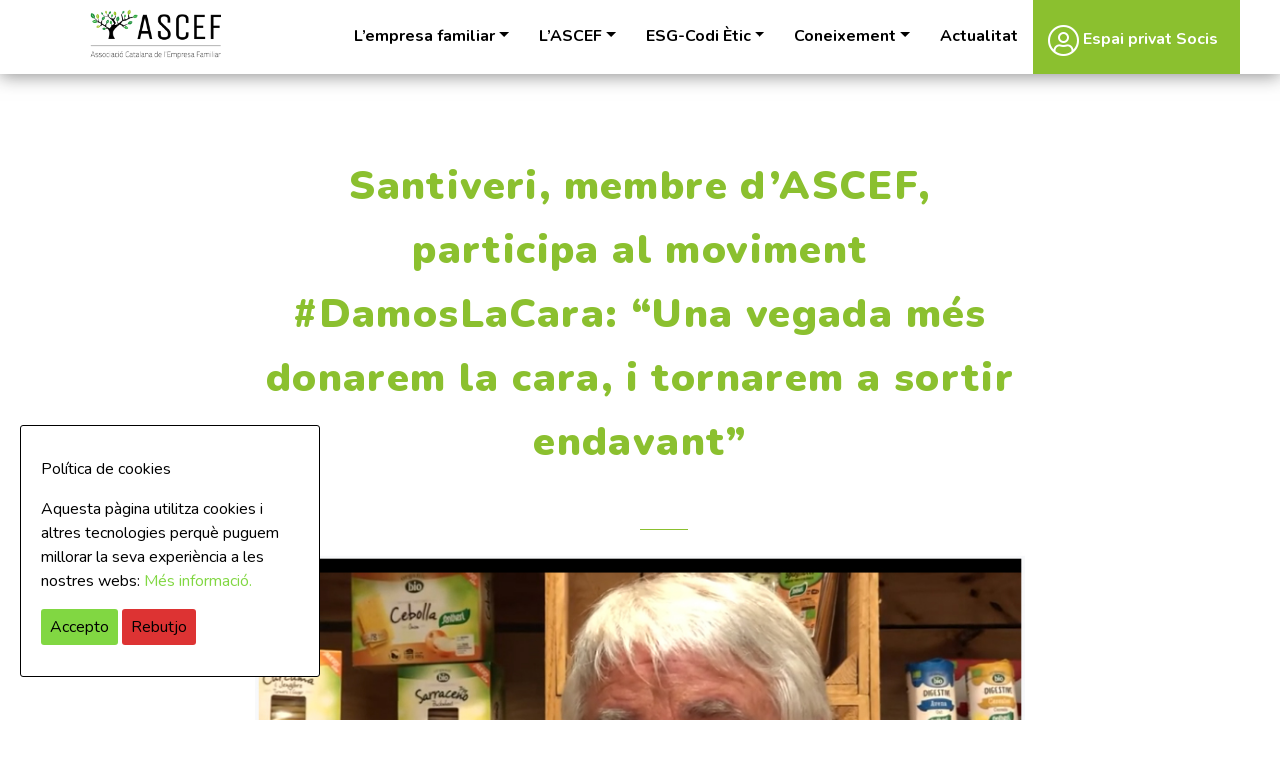

--- FILE ---
content_type: text/html; charset=UTF-8
request_url: https://www.ascef.com/santiveri-moviment-damoslacara/
body_size: 10483
content:
<!doctype html>
<html lang="ca">
<head>
	<meta charset="UTF-8">
	<meta name="viewport" content="width=device-width, initial-scale=1, shrink-to-fit=no">
	<link rel="profile" href="http://gmpg.org/xfn/11">

	<meta name='robots' content='index, follow, max-image-preview:large, max-snippet:-1, max-video-preview:-1' />
	<style>img:is([sizes="auto" i], [sizes^="auto," i]) { contain-intrinsic-size: 3000px 1500px }</style>
	
	<!-- This site is optimized with the Yoast SEO plugin v26.7 - https://yoast.com/wordpress/plugins/seo/ -->
	<title>Santiveri, membre d’ASCEF, participa al moviment #DamosLaCara: “Una vegada més donarem la cara, i tornarem a sortir endavant”</title>
	<meta name="description" content="Santiveri participa al moviment #DamosLaCara, iniciativa impulsat per treballadors i empresaris que mostra el compromís de les empreses familiars" />
	<link rel="canonical" href="https://www.ascef.com/santiveri-moviment-damoslacara/" />
	<meta property="og:locale" content="ca_ES" />
	<meta property="og:type" content="article" />
	<meta property="og:title" content="Santiveri, membre d’ASCEF, participa al moviment #DamosLaCara: “Una vegada més donarem la cara, i tornarem a sortir endavant”" />
	<meta property="og:description" content="Santiveri participa al moviment #DamosLaCara, iniciativa impulsat per treballadors i empresaris que mostra el compromís de les empreses familiars" />
	<meta property="og:url" content="https://www.ascef.com/santiveri-moviment-damoslacara/" />
	<meta property="og:site_name" content="ASCEF" />
	<meta property="article:published_time" content="2020-06-04T18:18:01+00:00" />
	<meta property="article:modified_time" content="2020-06-22T09:38:26+00:00" />
	<meta property="og:image" content="https://www.ascef.com/wp-content/uploads/2020/06/20200602_ASCEF_santiveri.jpg" />
	<meta property="og:image:width" content="833" />
	<meta property="og:image:height" content="555" />
	<meta property="og:image:type" content="image/jpeg" />
	<meta name="author" content="Borja Igual" />
	<meta name="twitter:card" content="summary_large_image" />
	<meta name="twitter:label1" content="Escrit per" />
	<meta name="twitter:data1" content="Borja Igual" />
	<meta name="twitter:label2" content="Temps estimat de lectura" />
	<meta name="twitter:data2" content="1 minut" />
	<script type="application/ld+json" class="yoast-schema-graph">{"@context":"https://schema.org","@graph":[{"@type":"Article","@id":"https://www.ascef.com/santiveri-moviment-damoslacara/#article","isPartOf":{"@id":"https://www.ascef.com/santiveri-moviment-damoslacara/"},"author":{"name":"Borja Igual","@id":"https://www.ascef.com/#/schema/person/e0bdccd3e1665871f0e79e3a50ad6b02"},"headline":"Santiveri, membre d’ASCEF, participa al moviment #DamosLaCara: “Una vegada més donarem la cara, i tornarem a sortir endavant”","datePublished":"2020-06-04T18:18:01+00:00","dateModified":"2020-06-22T09:38:26+00:00","mainEntityOfPage":{"@id":"https://www.ascef.com/santiveri-moviment-damoslacara/"},"wordCount":211,"commentCount":0,"image":{"@id":"https://www.ascef.com/santiveri-moviment-damoslacara/#primaryimage"},"thumbnailUrl":"https://www.ascef.com/wp-content/uploads/2020/06/20200602_ASCEF_santiveri.jpg","articleSection":["general"],"inLanguage":"ca"},{"@type":"WebPage","@id":"https://www.ascef.com/santiveri-moviment-damoslacara/","url":"https://www.ascef.com/santiveri-moviment-damoslacara/","name":"Santiveri, membre d’ASCEF, participa al moviment #DamosLaCara: “Una vegada més donarem la cara, i tornarem a sortir endavant”","isPartOf":{"@id":"https://www.ascef.com/#website"},"primaryImageOfPage":{"@id":"https://www.ascef.com/santiveri-moviment-damoslacara/#primaryimage"},"image":{"@id":"https://www.ascef.com/santiveri-moviment-damoslacara/#primaryimage"},"thumbnailUrl":"https://www.ascef.com/wp-content/uploads/2020/06/20200602_ASCEF_santiveri.jpg","datePublished":"2020-06-04T18:18:01+00:00","dateModified":"2020-06-22T09:38:26+00:00","author":{"@id":"https://www.ascef.com/#/schema/person/e0bdccd3e1665871f0e79e3a50ad6b02"},"description":"Santiveri participa al moviment #DamosLaCara, iniciativa impulsat per treballadors i empresaris que mostra el compromís de les empreses familiars","breadcrumb":{"@id":"https://www.ascef.com/santiveri-moviment-damoslacara/#breadcrumb"},"inLanguage":"ca","potentialAction":[{"@type":"ReadAction","target":["https://www.ascef.com/santiveri-moviment-damoslacara/"]}]},{"@type":"ImageObject","inLanguage":"ca","@id":"https://www.ascef.com/santiveri-moviment-damoslacara/#primaryimage","url":"https://www.ascef.com/wp-content/uploads/2020/06/20200602_ASCEF_santiveri.jpg","contentUrl":"https://www.ascef.com/wp-content/uploads/2020/06/20200602_ASCEF_santiveri.jpg","width":833,"height":555},{"@type":"BreadcrumbList","@id":"https://www.ascef.com/santiveri-moviment-damoslacara/#breadcrumb","itemListElement":[{"@type":"ListItem","position":1,"name":"Portada","item":"https://www.ascef.com/"},{"@type":"ListItem","position":2,"name":"Santiveri, membre d’ASCEF, participa al moviment #DamosLaCara: “Una vegada més donarem la cara, i tornarem a sortir endavant”"}]},{"@type":"WebSite","@id":"https://www.ascef.com/#website","url":"https://www.ascef.com/","name":"ASCEF","description":"Associació Catalana de l’Empresa Familiar","potentialAction":[{"@type":"SearchAction","target":{"@type":"EntryPoint","urlTemplate":"https://www.ascef.com/?s={search_term_string}"},"query-input":{"@type":"PropertyValueSpecification","valueRequired":true,"valueName":"search_term_string"}}],"inLanguage":"ca"},{"@type":"Person","@id":"https://www.ascef.com/#/schema/person/e0bdccd3e1665871f0e79e3a50ad6b02","name":"Borja Igual","url":"https://www.ascef.com/author/bigual1990mcs-com/"}]}</script>
	<!-- / Yoast SEO plugin. -->


<link rel='dns-prefetch' href='//www.ascef.com' />
<link rel='dns-prefetch' href='//fonts.googleapis.com' />
<link rel='stylesheet' id='wp-block-library-css' href='https://www.ascef.com/wp-includes/css/dist/block-library/style.min.css?ver=6.8.3' type='text/css' media='all' />
<style id='classic-theme-styles-inline-css' type='text/css'>
/*! This file is auto-generated */
.wp-block-button__link{color:#fff;background-color:#32373c;border-radius:9999px;box-shadow:none;text-decoration:none;padding:calc(.667em + 2px) calc(1.333em + 2px);font-size:1.125em}.wp-block-file__button{background:#32373c;color:#fff;text-decoration:none}
</style>
<style id='global-styles-inline-css' type='text/css'>
:root{--wp--preset--aspect-ratio--square: 1;--wp--preset--aspect-ratio--4-3: 4/3;--wp--preset--aspect-ratio--3-4: 3/4;--wp--preset--aspect-ratio--3-2: 3/2;--wp--preset--aspect-ratio--2-3: 2/3;--wp--preset--aspect-ratio--16-9: 16/9;--wp--preset--aspect-ratio--9-16: 9/16;--wp--preset--color--black: #000000;--wp--preset--color--cyan-bluish-gray: #abb8c3;--wp--preset--color--white: #ffffff;--wp--preset--color--pale-pink: #f78da7;--wp--preset--color--vivid-red: #cf2e2e;--wp--preset--color--luminous-vivid-orange: #ff6900;--wp--preset--color--luminous-vivid-amber: #fcb900;--wp--preset--color--light-green-cyan: #7bdcb5;--wp--preset--color--vivid-green-cyan: #00d084;--wp--preset--color--pale-cyan-blue: #8ed1fc;--wp--preset--color--vivid-cyan-blue: #0693e3;--wp--preset--color--vivid-purple: #9b51e0;--wp--preset--gradient--vivid-cyan-blue-to-vivid-purple: linear-gradient(135deg,rgba(6,147,227,1) 0%,rgb(155,81,224) 100%);--wp--preset--gradient--light-green-cyan-to-vivid-green-cyan: linear-gradient(135deg,rgb(122,220,180) 0%,rgb(0,208,130) 100%);--wp--preset--gradient--luminous-vivid-amber-to-luminous-vivid-orange: linear-gradient(135deg,rgba(252,185,0,1) 0%,rgba(255,105,0,1) 100%);--wp--preset--gradient--luminous-vivid-orange-to-vivid-red: linear-gradient(135deg,rgba(255,105,0,1) 0%,rgb(207,46,46) 100%);--wp--preset--gradient--very-light-gray-to-cyan-bluish-gray: linear-gradient(135deg,rgb(238,238,238) 0%,rgb(169,184,195) 100%);--wp--preset--gradient--cool-to-warm-spectrum: linear-gradient(135deg,rgb(74,234,220) 0%,rgb(151,120,209) 20%,rgb(207,42,186) 40%,rgb(238,44,130) 60%,rgb(251,105,98) 80%,rgb(254,248,76) 100%);--wp--preset--gradient--blush-light-purple: linear-gradient(135deg,rgb(255,206,236) 0%,rgb(152,150,240) 100%);--wp--preset--gradient--blush-bordeaux: linear-gradient(135deg,rgb(254,205,165) 0%,rgb(254,45,45) 50%,rgb(107,0,62) 100%);--wp--preset--gradient--luminous-dusk: linear-gradient(135deg,rgb(255,203,112) 0%,rgb(199,81,192) 50%,rgb(65,88,208) 100%);--wp--preset--gradient--pale-ocean: linear-gradient(135deg,rgb(255,245,203) 0%,rgb(182,227,212) 50%,rgb(51,167,181) 100%);--wp--preset--gradient--electric-grass: linear-gradient(135deg,rgb(202,248,128) 0%,rgb(113,206,126) 100%);--wp--preset--gradient--midnight: linear-gradient(135deg,rgb(2,3,129) 0%,rgb(40,116,252) 100%);--wp--preset--font-size--small: 13px;--wp--preset--font-size--medium: 20px;--wp--preset--font-size--large: 36px;--wp--preset--font-size--x-large: 42px;--wp--preset--spacing--20: 0.44rem;--wp--preset--spacing--30: 0.67rem;--wp--preset--spacing--40: 1rem;--wp--preset--spacing--50: 1.5rem;--wp--preset--spacing--60: 2.25rem;--wp--preset--spacing--70: 3.38rem;--wp--preset--spacing--80: 5.06rem;--wp--preset--shadow--natural: 6px 6px 9px rgba(0, 0, 0, 0.2);--wp--preset--shadow--deep: 12px 12px 50px rgba(0, 0, 0, 0.4);--wp--preset--shadow--sharp: 6px 6px 0px rgba(0, 0, 0, 0.2);--wp--preset--shadow--outlined: 6px 6px 0px -3px rgba(255, 255, 255, 1), 6px 6px rgba(0, 0, 0, 1);--wp--preset--shadow--crisp: 6px 6px 0px rgba(0, 0, 0, 1);}:where(.is-layout-flex){gap: 0.5em;}:where(.is-layout-grid){gap: 0.5em;}body .is-layout-flex{display: flex;}.is-layout-flex{flex-wrap: wrap;align-items: center;}.is-layout-flex > :is(*, div){margin: 0;}body .is-layout-grid{display: grid;}.is-layout-grid > :is(*, div){margin: 0;}:where(.wp-block-columns.is-layout-flex){gap: 2em;}:where(.wp-block-columns.is-layout-grid){gap: 2em;}:where(.wp-block-post-template.is-layout-flex){gap: 1.25em;}:where(.wp-block-post-template.is-layout-grid){gap: 1.25em;}.has-black-color{color: var(--wp--preset--color--black) !important;}.has-cyan-bluish-gray-color{color: var(--wp--preset--color--cyan-bluish-gray) !important;}.has-white-color{color: var(--wp--preset--color--white) !important;}.has-pale-pink-color{color: var(--wp--preset--color--pale-pink) !important;}.has-vivid-red-color{color: var(--wp--preset--color--vivid-red) !important;}.has-luminous-vivid-orange-color{color: var(--wp--preset--color--luminous-vivid-orange) !important;}.has-luminous-vivid-amber-color{color: var(--wp--preset--color--luminous-vivid-amber) !important;}.has-light-green-cyan-color{color: var(--wp--preset--color--light-green-cyan) !important;}.has-vivid-green-cyan-color{color: var(--wp--preset--color--vivid-green-cyan) !important;}.has-pale-cyan-blue-color{color: var(--wp--preset--color--pale-cyan-blue) !important;}.has-vivid-cyan-blue-color{color: var(--wp--preset--color--vivid-cyan-blue) !important;}.has-vivid-purple-color{color: var(--wp--preset--color--vivid-purple) !important;}.has-black-background-color{background-color: var(--wp--preset--color--black) !important;}.has-cyan-bluish-gray-background-color{background-color: var(--wp--preset--color--cyan-bluish-gray) !important;}.has-white-background-color{background-color: var(--wp--preset--color--white) !important;}.has-pale-pink-background-color{background-color: var(--wp--preset--color--pale-pink) !important;}.has-vivid-red-background-color{background-color: var(--wp--preset--color--vivid-red) !important;}.has-luminous-vivid-orange-background-color{background-color: var(--wp--preset--color--luminous-vivid-orange) !important;}.has-luminous-vivid-amber-background-color{background-color: var(--wp--preset--color--luminous-vivid-amber) !important;}.has-light-green-cyan-background-color{background-color: var(--wp--preset--color--light-green-cyan) !important;}.has-vivid-green-cyan-background-color{background-color: var(--wp--preset--color--vivid-green-cyan) !important;}.has-pale-cyan-blue-background-color{background-color: var(--wp--preset--color--pale-cyan-blue) !important;}.has-vivid-cyan-blue-background-color{background-color: var(--wp--preset--color--vivid-cyan-blue) !important;}.has-vivid-purple-background-color{background-color: var(--wp--preset--color--vivid-purple) !important;}.has-black-border-color{border-color: var(--wp--preset--color--black) !important;}.has-cyan-bluish-gray-border-color{border-color: var(--wp--preset--color--cyan-bluish-gray) !important;}.has-white-border-color{border-color: var(--wp--preset--color--white) !important;}.has-pale-pink-border-color{border-color: var(--wp--preset--color--pale-pink) !important;}.has-vivid-red-border-color{border-color: var(--wp--preset--color--vivid-red) !important;}.has-luminous-vivid-orange-border-color{border-color: var(--wp--preset--color--luminous-vivid-orange) !important;}.has-luminous-vivid-amber-border-color{border-color: var(--wp--preset--color--luminous-vivid-amber) !important;}.has-light-green-cyan-border-color{border-color: var(--wp--preset--color--light-green-cyan) !important;}.has-vivid-green-cyan-border-color{border-color: var(--wp--preset--color--vivid-green-cyan) !important;}.has-pale-cyan-blue-border-color{border-color: var(--wp--preset--color--pale-cyan-blue) !important;}.has-vivid-cyan-blue-border-color{border-color: var(--wp--preset--color--vivid-cyan-blue) !important;}.has-vivid-purple-border-color{border-color: var(--wp--preset--color--vivid-purple) !important;}.has-vivid-cyan-blue-to-vivid-purple-gradient-background{background: var(--wp--preset--gradient--vivid-cyan-blue-to-vivid-purple) !important;}.has-light-green-cyan-to-vivid-green-cyan-gradient-background{background: var(--wp--preset--gradient--light-green-cyan-to-vivid-green-cyan) !important;}.has-luminous-vivid-amber-to-luminous-vivid-orange-gradient-background{background: var(--wp--preset--gradient--luminous-vivid-amber-to-luminous-vivid-orange) !important;}.has-luminous-vivid-orange-to-vivid-red-gradient-background{background: var(--wp--preset--gradient--luminous-vivid-orange-to-vivid-red) !important;}.has-very-light-gray-to-cyan-bluish-gray-gradient-background{background: var(--wp--preset--gradient--very-light-gray-to-cyan-bluish-gray) !important;}.has-cool-to-warm-spectrum-gradient-background{background: var(--wp--preset--gradient--cool-to-warm-spectrum) !important;}.has-blush-light-purple-gradient-background{background: var(--wp--preset--gradient--blush-light-purple) !important;}.has-blush-bordeaux-gradient-background{background: var(--wp--preset--gradient--blush-bordeaux) !important;}.has-luminous-dusk-gradient-background{background: var(--wp--preset--gradient--luminous-dusk) !important;}.has-pale-ocean-gradient-background{background: var(--wp--preset--gradient--pale-ocean) !important;}.has-electric-grass-gradient-background{background: var(--wp--preset--gradient--electric-grass) !important;}.has-midnight-gradient-background{background: var(--wp--preset--gradient--midnight) !important;}.has-small-font-size{font-size: var(--wp--preset--font-size--small) !important;}.has-medium-font-size{font-size: var(--wp--preset--font-size--medium) !important;}.has-large-font-size{font-size: var(--wp--preset--font-size--large) !important;}.has-x-large-font-size{font-size: var(--wp--preset--font-size--x-large) !important;}
:where(.wp-block-post-template.is-layout-flex){gap: 1.25em;}:where(.wp-block-post-template.is-layout-grid){gap: 1.25em;}
:where(.wp-block-columns.is-layout-flex){gap: 2em;}:where(.wp-block-columns.is-layout-grid){gap: 2em;}
:root :where(.wp-block-pullquote){font-size: 1.5em;line-height: 1.6;}
</style>
<link rel='stylesheet' id='cookie-consent-style-css' href='https://www.ascef.com/wp-content/plugins/click-datos-lopd/assets/css/style.css?ver=6.8.3' type='text/css' media='all' />
<link rel='stylesheet' id='contact-form-7-css' href='https://www.ascef.com/wp-content/plugins/contact-form-7/includes/css/styles.css?ver=6.1.4' type='text/css' media='all' />
<link rel='stylesheet' id='google-fonts-css' href='https://fonts.googleapis.com/css?family=Just+Another+Hand%7CNunito%3A300%2C400%2C700%2C900%7CPoppins%3A900&#038;display=swap&#038;ver=1.0' type='text/css' media='all' />
<link rel='stylesheet' id='space-oddity-style-css' href='https://www.ascef.com/wp-content/themes/space-oddity/style.css?ver=1.25' type='text/css' media='all' />
<script type="text/javascript" id="wpml-cookie-js-extra">
/* <![CDATA[ */
var wpml_cookies = {"wp-wpml_current_language":{"value":"ca","expires":1,"path":"\/"}};
var wpml_cookies = {"wp-wpml_current_language":{"value":"ca","expires":1,"path":"\/"}};
/* ]]> */
</script>
<script type="text/javascript" src="https://www.ascef.com/wp-content/plugins/sitepress-multilingual-cms/res/js/cookies/language-cookie.js?ver=486900" id="wpml-cookie-js" defer="defer" data-wp-strategy="defer"></script>
<script type="text/javascript" src="https://www.ascef.com/wp-includes/js/jquery/jquery.min.js?ver=3.7.1" id="jquery-core-js"></script>
<script type="text/javascript" src="https://www.ascef.com/wp-includes/js/jquery/jquery-migrate.min.js?ver=3.4.1" id="jquery-migrate-js"></script>
<link rel="https://api.w.org/" href="https://www.ascef.com/wp-json/" /><link rel="alternate" title="JSON" type="application/json" href="https://www.ascef.com/wp-json/wp/v2/posts/1894" /><link rel="alternate" title="oEmbed (JSON)" type="application/json+oembed" href="https://www.ascef.com/wp-json/oembed/1.0/embed?url=https%3A%2F%2Fwww.ascef.com%2Fsantiveri-moviment-damoslacara%2F" />
<link rel="alternate" title="oEmbed (XML)" type="text/xml+oembed" href="https://www.ascef.com/wp-json/oembed/1.0/embed?url=https%3A%2F%2Fwww.ascef.com%2Fsantiveri-moviment-damoslacara%2F&#038;format=xml" />
<meta name="generator" content="WPML ver:4.8.6 stt:8,1,2;" />
<style id="cdlopd-css" type="text/css" media="screen">
				#catapult-cookie-bar {
					box-sizing: border-box;
					max-height: 0;
					opacity: 0;
					z-index: 99999;
					overflow: hidden;
					color: #000000;
					position: fixed;
					left: 20px;
					bottom: 6%;
					width: 300px;
					background-color: #ffffff;
                                        border-style: solid;
                                        border-width: 1px;
                                        border-color: #000000;
				}
				#catapult-cookie-bar a {
					color: #81d742;
				}
				#catapult-cookie-bar .x_close span {
					background-color: ;
				}
				button#catapultCookieAceptar {
					background:#81d742;
					color: #000;
					border: 0; padding: 6px 9px; border-radius: 3px;
				}
                                button#catapultCookieRechazar {
					background:#dd3333;
					color: #000;
					border: 0; padding: 6px 9px; border-radius: 3px;
				}
				#catapult-cookie-bar h3 {
					color: #000000;
				}
				.has-cookie-bar #catapult-cookie-bar {
					opacity: 1;
					max-height: 999px;
					min-height: 30px;
				}</style><link rel="icon" href="https://www.ascef.com/wp-content/uploads/2022/12/cropped-Home-Ascef-fav-blanc-32x32.png" sizes="32x32" />
<link rel="icon" href="https://www.ascef.com/wp-content/uploads/2022/12/cropped-Home-Ascef-fav-blanc-192x192.png" sizes="192x192" />
<link rel="apple-touch-icon" href="https://www.ascef.com/wp-content/uploads/2022/12/cropped-Home-Ascef-fav-blanc-180x180.png" />
<meta name="msapplication-TileImage" content="https://www.ascef.com/wp-content/uploads/2022/12/cropped-Home-Ascef-fav-blanc-270x270.png" />
</head>

<body class="wp-singular post-template-default single single-post postid-1894 single-format-standard wp-theme-space-oddity">
	
<div id="page" class="site">

	<header id="masthead" class="site-header sticky-top">
		<div class="container">
			<div class="row justify-content-between">
				<div class="col-6 col-sm-6 col-md-2 col-lg-2">
					<div class="site-branding">
													<p class="site-title"><a href="https://www.ascef.com/" rel="home">ASCEF</a></p>
												</div><!-- .site-branding -->
				</div>
				<div class="col-4 d-inline-block d-lg-none align-self-center">
					<a role="button" aria-label="Toggle Navigation" class="menu-action lines-button x navbar-toggle" data-toggle="collapse" data-target="#menu-principal" aria-expanded="false" aria-controls="navbar">
						<span class="lines"></span>
					</a>
				</div>
				<nav id="site-navigation" class="main-navigation navbar col-md-10 col-lg-10 navbar-expand-lg">
						<div id="menu-principal" class="collapse navbar-collapse flex-grow-1 text-right"><ul id="primary-menu" class="navbar-nav ml-auto flex-nowrap"><li itemscope="itemscope" itemtype="https://www.schema.org/SiteNavigationElement" id="menu-item-25" class="menu-item menu-item-type-post_type menu-item-object-page menu-item-has-children dropdown menu-item-25 nav-item"><a title="L’empresa familiar" href="#" data-toggle="dropdown" aria-haspopup="true" aria-expanded="false" class="dropdown-toggle nav-link" id="menu-item-dropdown-25">L’empresa familiar</a><ul class="dropdown-menu" aria-labelledby="menu-item-dropdown-25" role="menu"><li itemscope="itemscope" itemtype="https://www.schema.org/SiteNavigationElement" id="menu-item-93" class="menu-item menu-item-type-post_type menu-item-object-page menu-item-93 nav-item"><a title="Valors diferencials" href="https://www.ascef.com/lempresa-familiar/valors-diferencials/" class="dropdown-item">Valors diferencials</a></li><li itemscope="itemscope" itemtype="https://www.schema.org/SiteNavigationElement" id="menu-item-92" class="menu-item menu-item-type-post_type menu-item-object-page menu-item-92 nav-item"><a title="En xifres" href="https://www.ascef.com/lempresa-familiar/en-xifres/" class="dropdown-item">En xifres</a></li><li itemscope="itemscope" itemtype="https://www.schema.org/SiteNavigationElement" id="menu-item-91" class="menu-item menu-item-type-post_type menu-item-object-page menu-item-91 nav-item"><a title="Reptes" href="https://www.ascef.com/lempresa-familiar/reptes/" class="dropdown-item">Reptes</a></li></ul></li><li itemscope="itemscope" itemtype="https://www.schema.org/SiteNavigationElement" id="menu-item-6665" class="menu-item menu-item-type-post_type menu-item-object-page menu-item-has-children dropdown menu-item-6665 nav-item"><a title="L’ASCEF" href="#" data-toggle="dropdown" aria-haspopup="true" aria-expanded="false" class="dropdown-toggle nav-link" id="menu-item-dropdown-6665">L’ASCEF</a><ul class="dropdown-menu" aria-labelledby="menu-item-dropdown-6665" role="menu"><li itemscope="itemscope" itemtype="https://www.schema.org/SiteNavigationElement" id="menu-item-80" class="menu-item menu-item-type-post_type menu-item-object-page menu-item-80 nav-item"><a title="Qui som?" href="https://www.ascef.com/lascef/qui-som/" class="dropdown-item">Qui som?</a></li><li itemscope="itemscope" itemtype="https://www.schema.org/SiteNavigationElement" id="menu-item-79" class="menu-item menu-item-type-post_type menu-item-object-page menu-item-79 nav-item"><a title="Objectius" href="https://www.ascef.com/lascef/objectius/" class="dropdown-item">Objectius</a></li><li itemscope="itemscope" itemtype="https://www.schema.org/SiteNavigationElement" id="menu-item-78" class="menu-item menu-item-type-post_type menu-item-object-page menu-item-78 nav-item"><a title="Comunitat ASCEF" href="https://www.ascef.com/lascef/comunitat-ascef/" class="dropdown-item">Comunitat ASCEF</a></li></ul></li><li itemscope="itemscope" itemtype="https://www.schema.org/SiteNavigationElement" id="menu-item-6430" class="menu-item menu-item-type-post_type menu-item-object-page menu-item-has-children dropdown menu-item-6430 nav-item"><a title="ESG-Codi Ètic" href="#" data-toggle="dropdown" aria-haspopup="true" aria-expanded="false" class="dropdown-toggle nav-link" id="menu-item-dropdown-6430">ESG-Codi Ètic</a><ul class="dropdown-menu" aria-labelledby="menu-item-dropdown-6430" role="menu"><li itemscope="itemscope" itemtype="https://www.schema.org/SiteNavigationElement" id="menu-item-6386" class="menu-item menu-item-type-post_type menu-item-object-page menu-item-6386 nav-item"><a title="Environmental, Social and Governance" href="https://www.ascef.com/esg/responsabilitat-social-corporativa/" class="dropdown-item">Environmental, Social and Governance</a></li><li itemscope="itemscope" itemtype="https://www.schema.org/SiteNavigationElement" id="menu-item-6426" class="menu-item menu-item-type-post_type menu-item-object-page menu-item-6426 nav-item"><a title="Codi Ètic" href="https://www.ascef.com/esg/codi-etic/" class="dropdown-item">Codi Ètic</a></li><li itemscope="itemscope" itemtype="https://www.schema.org/SiteNavigationElement" id="menu-item-6351" class="menu-item menu-item-type-post_type menu-item-object-page menu-item-6351 nav-item"><a title="Informes ESG" href="https://www.ascef.com/esg/informes-esg/" class="dropdown-item">Informes ESG</a></li></ul></li><li itemscope="itemscope" itemtype="https://www.schema.org/SiteNavigationElement" id="menu-item-23" class="menu-item menu-item-type-post_type menu-item-object-page menu-item-has-children dropdown menu-item-23 nav-item"><a title="Coneixement" href="#" data-toggle="dropdown" aria-haspopup="true" aria-expanded="false" class="dropdown-toggle nav-link" id="menu-item-dropdown-23">Coneixement</a><ul class="dropdown-menu" aria-labelledby="menu-item-dropdown-23" role="menu"><li itemscope="itemscope" itemtype="https://www.schema.org/SiteNavigationElement" id="menu-item-95" class="menu-item menu-item-type-post_type menu-item-object-page menu-item-95 nav-item"><a title="Càtedres" href="https://www.ascef.com/catedres/" class="dropdown-item">Càtedres</a></li><li itemscope="itemscope" itemtype="https://www.schema.org/SiteNavigationElement" id="menu-item-94" class="menu-item menu-item-type-post_type menu-item-object-page menu-item-94 nav-item"><a title="Informes" href="https://www.ascef.com/informes/" class="dropdown-item">Informes</a></li></ul></li><li itemscope="itemscope" itemtype="https://www.schema.org/SiteNavigationElement" id="menu-item-24" class="menu-item menu-item-type-post_type menu-item-object-page menu-item-24 nav-item"><a title="Actualitat" href="https://www.ascef.com/actualitat/" class="nav-link">Actualitat</a></li><li itemscope="itemscope" itemtype="https://www.schema.org/SiteNavigationElement" id="menu-item-446" class="espai-privat menu-item menu-item-type-post_type menu-item-object-page menu-item-446 nav-item"><a title="Espai privat Socis" href="https://www.ascef.com/espai-privat-socis/calendari/" class="nav-link"><i class="fal fa-user-circle" aria-hidden="true"></i> Espai privat Socis</a></li></ul></div>				</nav><!-- #site-navigation -->
			</div>
		</div>
	</header><!-- #masthead -->

	<div id="content" class="site-content">

	<div id="primary" class="content-area">
		<main id="main" class="site-main">

					
			<section class="section single-post">
				<div class="section-wrapper">
					<div class="container">
						<div class="row justify-content-center">
							<div class="col-md-8 text-center">
								<div class="titular-bloc">
									<h3 class="tit">Santiveri, membre d’ASCEF, participa al moviment #DamosLaCara: “Una vegada més donarem la cara, i tornarem a sortir endavant”</h3>
								</div>
							</div>
						</div>
						
						<div class="row justify-content-center">
							<div class="col-md-8 mb-5 text-center">
								
			<div class="post-thumbnail">
				<img width="833" height="555" src="https://www.ascef.com/wp-content/uploads/2020/06/20200602_ASCEF_santiveri.jpg" class="img-fluid responsive--full wp-post-image" alt="" decoding="async" fetchpriority="high" srcset="https://www.ascef.com/wp-content/uploads/2020/06/20200602_ASCEF_santiveri.jpg 833w, https://www.ascef.com/wp-content/uploads/2020/06/20200602_ASCEF_santiveri-768x512.jpg 768w" sizes="(max-width: 833px) 100vw, 833px" />			</div><!-- .post-thumbnail -->

									</div>
						</div>
						
						<div class="row justify-content-center">
							<div class="col-md-8">
								<p><a href="https://www.santiveri.com/es/home" target="_blank" rel="noopener noreferrer"><u><strong>Santiveri</strong></u></a>, pioners en salut natural des de 1885 en l&#8217;alimentació sana, dietètica, complements i cosmètica natural, és una empresa familiar el consell d&#8217;administració de la qual està presidit Jordi Torres. Membres de l&#8217;<a href="https://www.ascef.com/" target="_blank" rel="noopener noreferrer"><u><strong>Associació Catalana de l&#8217;Empresa Familiar (ASCEF)</strong></u></a>, l&#8217;empresa ha col·laborat amb <a href="https://www.damoslacara.com/" target="_blank" rel="noopener noreferrer"><u><strong>la plataforma #DamosLaCara</strong></u></a>, un moviment ciutadà que <strong>vol posar en valor el compromís de les empreses familiars, i subratllar la importància de l&#8217;empresa familiar per salvaguardar l&#8217;ocupació i reactivar l&#8217;economia</strong>.</p>
<p>Sent una empresa amb més de 135 anys, Santiveri “<em>ha hagut d’adaptar-se a diverses situacions amb les que es trobava</em>”, explica Jordi Torres. “<em>Però tot això hagués sigut molt complicat, per no dir impossible, sense el gran suport, esforç i treball de les persones que han format part de l&#8217;equip al llarg dels anys</em>”.</p>
<p>“<em>Estem en una situació impensable tan sols només fa unes setmanes. Amb una crisi sanitària i econòmica de grans magnituds</em>”, afirma. “<em>Necessitem més que mai ajudes financeres i fiscals per seguir creixent i per crear ocupació i riquesa. I, per suposat, una vegada més donarem la cara. I tornarem a sortir endavant</em>”, afegeix.</p>
<p style="text-align: center;"><iframe src="https://www.youtube.com/embed/oEbrh3TSUjk" width="560" height="315" frameborder="0" allowfullscreen="allowfullscreen"></iframe></p>
							</div>
						</div>
						
					</div>
				</div>
			</section>
		
		</main><!-- #main -->
	</div><!-- #primary -->

<!--WPFC_FOOTER_START-->
	</div><!-- #content -->
	<div class="fondo-b-verd pt-4 pb-4">
		<div class="container">
			<div class="row justify-content-center ">
				<div class="col-md-6 text-center color-blanc">
					Si necessites més informació contacta amb nosaltres  <a href="mailto:ascef@ascef.com" class="color-blanc" target="_blank">ascef@ascef.com</a>
				</div>
			</div>
		</div>
	</div>	
	<footer id="colophon" class="site-footer">
		
		
		<div class="container">
			<div class="row justify-content-around">

				<div class="col-md-3 mb-md-0 mb-4">
					<div class="row">
						<div class="col-1">
							<i class="icono-marker fal fa-map-marker-alt"></i>
						</div>
						<div class="col-10">
							<address>
								<strong>ASCEF</strong>
								Avinguda Diagonal, 469, 3è 2ª 08036 Barcelona<br>
								932 41 10 02
							</address>
						</div>
					</div>
					<div class="row">
						<div class="col">
							<div class="language text-uppercase ml-4">
								<span class="d-block">Idiomes:</span>
								<a class="color-blanc" href="https://www.ascef.com/en/santiveri-movement-damoslacara/">en</a> / <a class="color-blanc" href="https://www.ascef.com/es/santiveri-movimiento-damoslacara/">es</a> / <a class="active color-verd" href="https://www.ascef.com/santiveri-moviment-damoslacara/">ca</a>							</div>
						</div>
					</div>
				</div>				

				<div class="col-md-3 mb-md-0 mb-4">
					<div class="social">
						<span class="text-uppercase">Segueix-nos! </span><a href="https://twitter.com/ASCEFcat" target="_blank"><i class="fa fa-twitter"></i></a> <a href="https://www.linkedin.com/company/ascef-associació-catalana-empresa-familiar" target="_blank"><i class="fa fa-linkedin"></i></a>
					</div>
					<div class="row justify-content-center">
						<div class="col-4 col-md-4 mt-4 text-center">
							<a href="http://www.iefamiliar.com/" target="_blank">
							<img src="https://www.ascef.com/wp-content/uploads/2020/02/asoc-vinculada.png" class="img-fluid d-inline-block">
							</a>
						</div>
					</div>
					
				</div>
				
				<div class="col-md-3 mb-md-0 mb-4 mt-4 mt-md-0">
					<div class="sponsors text-right">
						<div class="row justify-content-center justify-content-md-end">
							<div class="col-5"><p><br><br></p>
								<a href="http://www.iefamiliar.com/" target="_blank"><img src="https://www.ascef.com/wp-content/themes/space-oddity/img/logo-ief.png" alt="" class="img-fluid" /></a>
							</div>
						</div>
													
					
						
					</div>
				</div>

			</div>
		</div>
		<div class="peu-footer">
			<div class="container">
				<div class="row justify-content-center">
					<div class="col">
						<div id="menu-footer" class="text-center"><ul id="footer-menu" class=""><li itemscope="itemscope" itemtype="https://www.schema.org/SiteNavigationElement" id="menu-item-1234" class="menu-item menu-item-type-post_type menu-item-object-page menu-item-privacy-policy menu-item-1234 nav-item"><a title="Política de privacitat" href="https://www.ascef.com/politica-de-privacitat/" class="nav-link">Política de privacitat</a></li><li itemscope="itemscope" itemtype="https://www.schema.org/SiteNavigationElement" id="menu-item-1235" class="menu-item menu-item-type-post_type menu-item-object-page menu-item-1235 nav-item"><a title="Avisos legals" href="https://www.ascef.com/avisos-legals/" class="nav-link">Avisos legals</a></li><li itemscope="itemscope" itemtype="https://www.schema.org/SiteNavigationElement" id="menu-item-1236" class="menu-item menu-item-type-post_type menu-item-object-page menu-item-1236 nav-item"><a title="Política de galetes" href="https://www.ascef.com/politica-de-galetes/" class="nav-link">Política de galetes</a></li></ul></div>					</div>
				</div>
			</div>
		</div>
		
	</footer><!-- #colophon -->
</div><!-- #page -->

<script type="speculationrules">
{"prefetch":[{"source":"document","where":{"and":[{"href_matches":"\/*"},{"not":{"href_matches":["\/wp-*.php","\/wp-admin\/*","\/wp-content\/uploads\/*","\/wp-content\/*","\/wp-content\/plugins\/*","\/wp-content\/themes\/space-oddity\/*","\/*\\?(.+)"]}},{"not":{"selector_matches":"a[rel~=\"nofollow\"]"}},{"not":{"selector_matches":".no-prefetch, .no-prefetch a"}}]},"eagerness":"conservative"}]}
</script>

		<!-- GA Google Analytics @ https://m0n.co/ga -->
		<script async src="https://www.googletagmanager.com/gtag/js?id=G-49JYT6S0WD"></script>
		<script>
			window.dataLayer = window.dataLayer || [];
			function gtag(){dataLayer.push(arguments);}
			gtag('js', new Date());
			gtag('config', 'G-49JYT6S0WD');
		</script>

	<!-- Global site tag (gtag.js) - Google Analytics -->
<script async src="https://www.googletagmanager.com/gtag/js?id=G-49JYT6S0WD"></script>
<script>
  window.dataLayer = window.dataLayer || [];
  function gtag(){dataLayer.push(arguments);}
  gtag('js', new Date());

  gtag('config', 'G-49JYT6S0WD');
</script>
<script type="text/javascript" id="cookie-consent-js-extra">
/* <![CDATA[ */
var cdlopd_vars = {"version":"1"};
/* ]]> */
</script>
<script type="text/javascript" src="https://www.ascef.com/wp-content/plugins/click-datos-lopd/assets/js/click-datos-lopd-js.js?ver=2.3.0" id="cookie-consent-js"></script>
<script type="text/javascript" src="https://www.ascef.com/wp-includes/js/dist/hooks.min.js?ver=4d63a3d491d11ffd8ac6" id="wp-hooks-js"></script>
<script type="text/javascript" src="https://www.ascef.com/wp-includes/js/dist/i18n.min.js?ver=5e580eb46a90c2b997e6" id="wp-i18n-js"></script>
<script type="text/javascript" id="wp-i18n-js-after">
/* <![CDATA[ */
wp.i18n.setLocaleData( { 'text direction\u0004ltr': [ 'ltr' ] } );
/* ]]> */
</script>
<script type="text/javascript" src="https://www.ascef.com/wp-content/plugins/contact-form-7/includes/swv/js/index.js?ver=6.1.4" id="swv-js"></script>
<script type="text/javascript" id="contact-form-7-js-translations">
/* <![CDATA[ */
( function( domain, translations ) {
	var localeData = translations.locale_data[ domain ] || translations.locale_data.messages;
	localeData[""].domain = domain;
	wp.i18n.setLocaleData( localeData, domain );
} )( "contact-form-7", {"translation-revision-date":"2025-04-11 11:03:18+0000","generator":"GlotPress\/4.0.1","domain":"messages","locale_data":{"messages":{"":{"domain":"messages","plural-forms":"nplurals=2; plural=n != 1;","lang":"ca"},"This contact form is placed in the wrong place.":["Aquest formulari de contacte est\u00e0 col\u00b7locat en el lloc equivocat."],"Error:":["Error:"]}},"comment":{"reference":"includes\/js\/index.js"}} );
/* ]]> */
</script>
<script type="text/javascript" id="contact-form-7-js-before">
/* <![CDATA[ */
var wpcf7 = {
    "api": {
        "root": "https:\/\/www.ascef.com\/wp-json\/",
        "namespace": "contact-form-7\/v1"
    }
};
/* ]]> */
</script>
<script type="text/javascript" src="https://www.ascef.com/wp-content/plugins/contact-form-7/includes/js/index.js?ver=6.1.4" id="contact-form-7-js"></script>
<script type="text/javascript" src="https://www.ascef.com/wp-content/themes/space-oddity/js/app/navigation.js?ver=20151215" id="space-oddity-navigation-js"></script>
<script type="text/javascript" src="https://www.ascef.com/wp-content/themes/space-oddity/js/app/skip-link-focus-fix.js?ver=20151215" id="josepjorba-skip-link-focus-fix-js"></script>
<script type="text/javascript" src="https://www.ascef.com/wp-content/themes/space-oddity/js/libs/main-libs-min.js?ver=0.3" id="main-libs-js"></script>
<script type="text/javascript" src="https://www.ascef.com/wp-content/themes/space-oddity/js/app/main-min.js?ver=0.3" id="main-js"></script>
<script> jQuery(function($){ $(".widget_meta a[href='https://www.ascef.com/comments/feed/']").parent().remove(); }); </script>
                <script type="text/javascript">
                    jQuery(document).ready(function ($) {
                        if (catapultReadCookie('catAccCookies') || catapultReadCookie("catAccCookiesDeny") /*|| catapultReadCookie("catAccCookiesUnan")*/) {

                        } else {
                            $("body").addClass("has-cookie-bar");
                            $("body").addClass("cookie-bar-block");
                        }

//                        if (catapultReadCookie('catAccCookies') || catapultReadCookie("catAccCookiesDeny")) {
//
//                        } else {
//                            setTimeout("cookiesinaceptarnirechazar()", 30000);
//                        }
//
//                        if (catapultReadCookie("catAccCookiesUnan")) {
//                            setTimeout(function () {
//                                $("body").addClass("has-cookie-bar");
//                                $("body").addClass("cookie-bar-");
//                                setTimeout("cookiesinaceptarnirechazar()", 30000);
//                            }, 300000);
//                        }
                    });
                </script>


                <div id="catapult-cookie-bar" class=" rounded-corners drop-shadowfloat-accept"><span>Política de cookies</span><span class="cdlopd-left-side">Aquesta pàgina utilitza cookies i altres tecnologies perquè puguem millorar la seva experiència a les nostres webs: <a class="cdlopd-more-info-link" id="pag_informacion" tabindex=0 target="_blank" href="https://www.ascef.com/politica-de-galetes/">Més informació.</a></span><span class="cdlopd-right-side"><button id="catapultCookieAceptar" tabindex=0 onclick="catapultAcceptCookies(1);">Accepto</button><input type="hidden" id="opcionCookie" value="botones"> <button id="catapultCookieRechazar" tabindex=0 onclick="catapultDenyCookies(1);">Rebutjo</button> </span></div><!-- #catapult-cookie-bar -->
</body>
</html>
<!-- Cache has NOT been created due to optimized resource -->
<!-- Performance optimized by Docket Cache: https://wordpress.org/plugins/docket-cache -->
